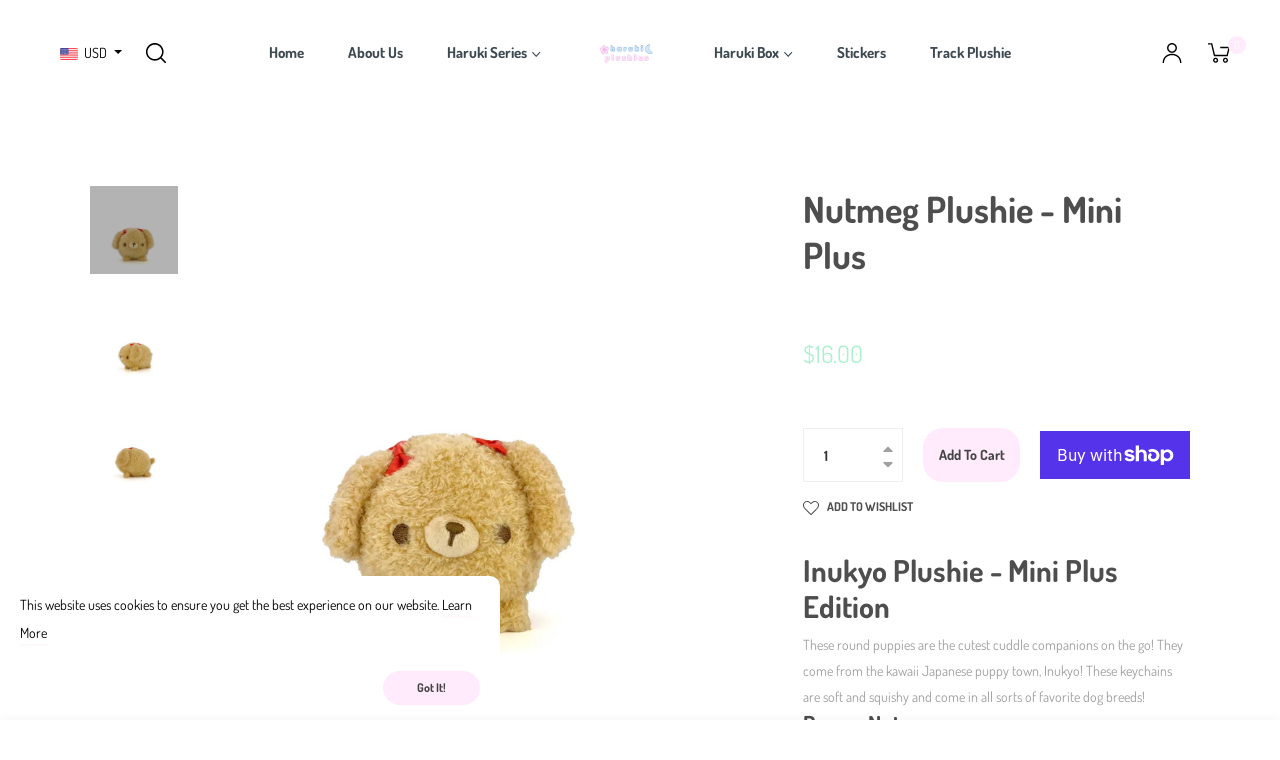

--- FILE ---
content_type: text/javascript; charset=utf-8
request_url: https://harukiplushies.com/products/haruki-plushies-stickers-pack.js
body_size: 647
content:
{"id":7610005258389,"title":"Haruki Plushies Stickers Pack","handle":"haruki-plushies-stickers-pack","description":"\u003ch4\u003eHaruki Plushies Stickers Pack\u003c\/h4\u003e\n\u003cp\u003e\u003cspan data-mce-fragment=\"1\"\u003eA pack of Haruki Plushies Logo stickers! \u003cbr\u003e\u003c\/span\u003eEach pack comes with 5 individual handmade stickers\u003c\/p\u003e\n\u003cp\u003e\u003cstrong\u003eColor:\u003c\/strong\u003e \u003cspan data-mce-fragment=\"1\"\u003ePink\/Blue\/White\/Black \u003c\/span\u003e\u003cstrong\u003e|\u003c\/strong\u003e \u003cstrong\u003eSize: \u003c\/strong\u003e5.8 cm \/ 2.3 in\u003c\/p\u003e","published_at":"2025-12-02T12:43:12-08:00","created_at":"2022-08-03T00:03:07-07:00","vendor":"Haruki Plushies","type":"Stickers","tags":["Sticker"],"price":400,"price_min":400,"price_max":400,"available":true,"price_varies":false,"compare_at_price":null,"compare_at_price_min":0,"compare_at_price_max":0,"compare_at_price_varies":false,"variants":[{"id":42604900155541,"title":"Default Title","option1":"Default Title","option2":null,"option3":null,"sku":"STICK-HP01","requires_shipping":true,"taxable":true,"featured_image":null,"available":true,"name":"Haruki Plushies Stickers Pack","public_title":null,"options":["Default Title"],"price":400,"weight":1,"compare_at_price":null,"inventory_management":"shopify","barcode":"","requires_selling_plan":false,"selling_plan_allocations":[]}],"images":["\/\/cdn.shopify.com\/s\/files\/1\/0576\/0971\/5861\/products\/HarukiSticker.jpg?v=1659594850"],"featured_image":"\/\/cdn.shopify.com\/s\/files\/1\/0576\/0971\/5861\/products\/HarukiSticker.jpg?v=1659594850","options":[{"name":"Title","position":1,"values":["Default Title"]}],"url":"\/products\/haruki-plushies-stickers-pack","media":[{"alt":null,"id":27373491880085,"position":1,"preview_image":{"aspect_ratio":1.0,"height":2048,"width":2048,"src":"https:\/\/cdn.shopify.com\/s\/files\/1\/0576\/0971\/5861\/products\/HarukiSticker.jpg?v=1659594850"},"aspect_ratio":1.0,"height":2048,"media_type":"image","src":"https:\/\/cdn.shopify.com\/s\/files\/1\/0576\/0971\/5861\/products\/HarukiSticker.jpg?v=1659594850","width":2048}],"requires_selling_plan":false,"selling_plan_groups":[]}